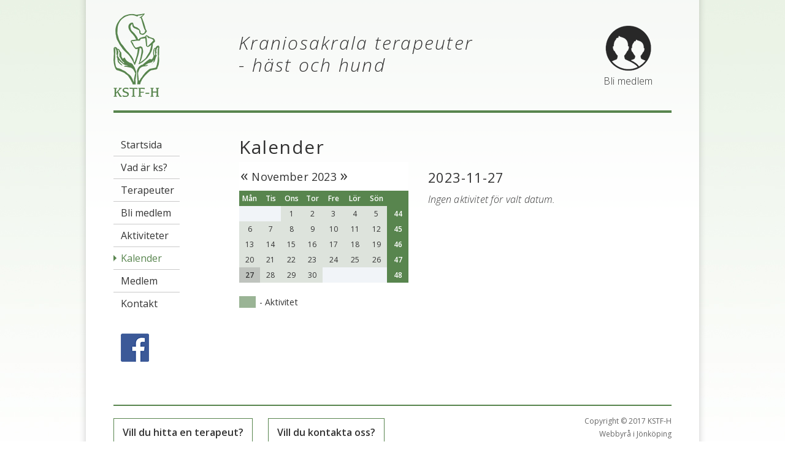

--- FILE ---
content_type: text/html; charset=utf-8
request_url: https://kstf-h.se/kalender/?ar=2023&manad=11&dag=27
body_size: 1571
content:
<!doctype html>
<html lang="sv">
<head>
<meta http-equiv="Content-Type" content="text/html; charset=utf-8">
<meta name="viewport" content="width=device-width, initial-scale=1.0">
<title>Kalender - Kraniosakrala terapeutförbundet - häst och hund</title>
<meta name="description" content="Kalender över våra aktiviteter">
<link href="/kalender.css" rel="stylesheet" type="text/css" />

<link rel="shortcut icon" href="/favicon.ico" type="image/x-icon">
<meta name="robots" content="all">
<link href="/stil.css" rel="stylesheet" type="text/css" />
<link href="/stil_resp.css" rel="stylesheet" type="text/css" />
<script type="text/javascript" src="/js/jquery-1.11.3.min.js"></script>
<script type="text/javascript" src="/js/jssor.slider-22.1.9.mini.js"></script>
<script type="text/javascript" src="/js/funktioner.js"></script></head>
<body>
<div class="container">
	<div class="container-inner">
    	
<div class="header">
	<div class="logo"><a href="/"><img src="/im/logo.png" alt=""></a></div>
	<div class="slog">Kraniosakrala terapeuter<br>- häst och hund</div>
	<div class="become" onclick="window.location='/bli-medlem/';">
		<img src="/im/bli-medlem.png" alt="Bli medlem"><br>
		<a href="/bli-medlem/">Bli medlem</a>
	</div>
	<br class="clfl notmob">
</div>



    	<div class="main">
	        <div class="menu-head" onclick="toggleMenu();">MENY</div>
<div class="menu" id="menuid">
	<a href="/">Startsida</a>
<a href="/vad-ar-ks/">Vad är ks?</a>
<a href="/terapeuter/">Terapeuter</a>
<a href="/bli-medlem/">Bli medlem</a>
<a href="/aktiviteter/">Aktiviteter</a>
<a href="/kalender/" class="m">Kalender</a>
<a href="/medlem/">Medlem</a>
<a href="/kontakt/">Kontakt</a>
<div><a href="https://www.facebook.com/Kstf-H-370049289690210/" target="_blank"><img src="/im/fb.png" alt=""></a></div>
</div>	        <div class="content">
	        	
	        	<h1 class="lessmarg">Kalender</h1>

	        	<div class="cal-l">
	        		<table cellspacing="0" cellpadding="5" border="0" id="kalender-form">
<tr class="ar-och-manad">
<td colspan="8"><h3><a href="/kalender/?manad=10&amp;ar=2023" title="Föregående månad">&laquo;</a> November 2023 <a href="/kalender/?manad=12&amp;ar=2023" title="Nästa månad">&raquo;</a></h3></td>
</tr>
<tr class="tableheader">
<td><strong>Mån</strong></td>
<td><strong>Tis</strong></td>
<td><strong>Ons</strong></td>
<td><strong>Tor</strong></td>
<td><strong>Fre</strong></td>
<td><strong>Lör</strong></td>
<td><strong>Sön</strong></td>
<td>&nbsp;</td>
</tr>
<tr>
<td class="tableempty">&nbsp;</td><td class="tableempty">&nbsp;</td><td class="tabledate"><a href="/kalender/?ar=2023&amp;manad=11&amp;dag=1">1</a></td>
<td class="tabledate"><a href="/kalender/?ar=2023&amp;manad=11&amp;dag=2">2</a></td>
<td class="tabledate"><a href="/kalender/?ar=2023&amp;manad=11&amp;dag=3">3</a></td>
<td class="tabledate"><a href="/kalender/?ar=2023&amp;manad=11&amp;dag=4">4</a></td>
<td class="tabledate"><a href="/kalender/?ar=2023&amp;manad=11&amp;dag=5">5</a></td>
<td class="tableheader"><strong>44</strong></td>
</tr>
<tr>
<td class="tabledate"><a href="/kalender/?ar=2023&amp;manad=11&amp;dag=6">6</a></td>
<td class="tabledate"><a href="/kalender/?ar=2023&amp;manad=11&amp;dag=7">7</a></td>
<td class="tabledate"><a href="/kalender/?ar=2023&amp;manad=11&amp;dag=8">8</a></td>
<td class="tabledate"><a href="/kalender/?ar=2023&amp;manad=11&amp;dag=9">9</a></td>
<td class="tabledate"><a href="/kalender/?ar=2023&amp;manad=11&amp;dag=10">10</a></td>
<td class="tabledate"><a href="/kalender/?ar=2023&amp;manad=11&amp;dag=11">11</a></td>
<td class="tabledate"><a href="/kalender/?ar=2023&amp;manad=11&amp;dag=12">12</a></td>
<td class="tableheader"><strong>45</strong></td>
</tr>
<tr>
<td class="tabledate"><a href="/kalender/?ar=2023&amp;manad=11&amp;dag=13">13</a></td>
<td class="tabledate"><a href="/kalender/?ar=2023&amp;manad=11&amp;dag=14">14</a></td>
<td class="tabledate"><a href="/kalender/?ar=2023&amp;manad=11&amp;dag=15">15</a></td>
<td class="tabledate"><a href="/kalender/?ar=2023&amp;manad=11&amp;dag=16">16</a></td>
<td class="tabledate"><a href="/kalender/?ar=2023&amp;manad=11&amp;dag=17">17</a></td>
<td class="tabledate"><a href="/kalender/?ar=2023&amp;manad=11&amp;dag=18">18</a></td>
<td class="tabledate"><a href="/kalender/?ar=2023&amp;manad=11&amp;dag=19">19</a></td>
<td class="tableheader"><strong>46</strong></td>
</tr>
<tr>
<td class="tabledate"><a href="/kalender/?ar=2023&amp;manad=11&amp;dag=20">20</a></td>
<td class="tabledate"><a href="/kalender/?ar=2023&amp;manad=11&amp;dag=21">21</a></td>
<td class="tabledate"><a href="/kalender/?ar=2023&amp;manad=11&amp;dag=22">22</a></td>
<td class="tabledate"><a href="/kalender/?ar=2023&amp;manad=11&amp;dag=23">23</a></td>
<td class="tabledate"><a href="/kalender/?ar=2023&amp;manad=11&amp;dag=24">24</a></td>
<td class="tabledate"><a href="/kalender/?ar=2023&amp;manad=11&amp;dag=25">25</a></td>
<td class="tabledate"><a href="/kalender/?ar=2023&amp;manad=11&amp;dag=26">26</a></td>
<td class="tableheader"><strong>47</strong></td>
</tr>
<tr>
<td class="tabledate-valt"><a href="/kalender/?ar=2023&amp;manad=11&amp;dag=27">27</a></td>
<td class="tabledate"><a href="/kalender/?ar=2023&amp;manad=11&amp;dag=28">28</a></td>
<td class="tabledate"><a href="/kalender/?ar=2023&amp;manad=11&amp;dag=29">29</a></td>
<td class="tabledate"><a href="/kalender/?ar=2023&amp;manad=11&amp;dag=30">30</a></td>
<td class="tableempty">&nbsp;</td><td class="tableempty">&nbsp;</td><td class="tableempty">&nbsp;</td><td class="tableheader"><strong>48</strong></td></tr>
</table>

<br style="height:5px;font-size:5px;line-height:10px;" />
<p><img src="/im/skrivet.gif" alt="" style="float:left;" /><span style="float:left;padding-left:6px;padding-top:2px;font-size:14px;line-height:1.2em;">- Aktivitet</span><br class="clfl" /></p>

	        	</div>
	        	<div class="cal-r">
		        	<h2 class="lesstopmarg">2023-11-27</h2>

		        	<p><em>Ingen aktivitet för valt datum.</em></p>		        	

	        	</div>
	        	<br class="clfl notmob">



	        	


	        </div>
	        <br class="clfl notmob">
    	</div>


    	<div class="footer">

	<div class="find-box first">
		<h4>Vill du hitta en terapeut?</h4>
		<a href="/terapeuter/">&gt; Se alla våra terapeuter</a>
	</div>

	<div class="find-box">
		<h4>Vill du kontakta oss?</h4>
		<a href="/kontakt/">&gt; Besök kontaktsidan</a>
	</div>
	
	<div class="fb"><a href="https://www.facebook.com/Kstf-H-370049289690210/" target="_blank"><img src="/im/fb.png" alt=""></a></div>
	
	<div class="info">
		Copyright © 2017 KSTF-H<br>
		<a href="http://webcreations.se/webbyra-jonkoping/">Webbyrå i Jönköping</a>
	</div>
	<br class="clfl">
</div>

    </div>
</div>



</body>
</html>


--- FILE ---
content_type: text/css
request_url: https://kstf-h.se/kalender.css
body_size: 347
content:
table#kalender-form{
	font-size:12px;
	width:100%;
}

table#kalender-form td{
	text-align:center;
	padding:4px 2px 4px 2px;
}
table#kalender-form td a{
	text-decoration:none;
}
table#kalender-form td a:hover{
	text-decoration:underline;
}

tr.tableheader td, td.tableheader{
	background-color:#58854e;
	color:#fff;
}

table#kalender-form tr.ar-och-manad td{
	background-color:#fff;
	font-size:16px;
	text-align: left;
}
tr.ar-och-manad td h3{
	margin:0px 0px 5px 0px;
	font-size: 18px;
	font-weight: normal;
}
tr.ar-och-manad td a{
	text-decoration:none;
	font-size:25px;
}

td.tabledate, td.tabletoday{
	background-color:#dde3dc;
}

td.tabledate-valt, td.tabletoday-valt{
	background-color:#bfc3be;
	font-weight:bold;
}


td#tableidag{
	font-weight:bold;
}

td.tablebokad{
	background-color:#df7272;
}
td.tablebokad-valt{
	background-color:#bf6262;
	font-weight:bold;
}
td.tablebokadidag{
	background-color:#dd6565;
	font-weight:bold;
}
td.tablebokadidag-valt{
	background-color:#c55a5a;
	font-weight:bold;
}
td.tableantecknat{
	background-color:#9ab495;
}
td.tableantecknat-valt{
	background-color:#73876f;
	font-weight:bold;
}

td.tableempty{
	background-color:#f1f4f8;
}


span.datumstr{
	font-size:15px;
	font-style: italic;
	font-weight: 300;
}

div.aktivitet{
	
}
div.aktivitet-2{
	margin-top:6%;
}



--- FILE ---
content_type: text/css
request_url: https://kstf-h.se/stil.css
body_size: 1928
content:

@import url('https://fonts.googleapis.com/css?family=Open+Sans:300,300i,400,600');

html{
	height:100%;
}
body{
	margin:0px;
	padding:0px;
	background-color:#fff;
	color:#333;
	font-family: 'Open Sans', Arial, sans-serif;
	font-size:16px;
	height:100%;
	background-image:url(/im/body-bg.jpg);
	background-position:left top;
	background-repeat:repeat-x;
}

h1{
	font-size:30px;
	line-height: 1.2em;
	font-weight:normal;
	margin:0px 0px 0.73em 0px;
	letter-spacing: 0.05em;
}
div.aktivitet h1{
	margin:0px 0px 0.3em 0px;
}
h1.lessmarg{
	margin:0px 0px 0.2em 0px;
}

h2{
	font-size:22px;
	font-weight:normal;
	margin:1em 0px 0.5em 0px;
	letter-spacing: 0.03em;
}
h2.marg{
	margin:2em 0px 0.5em 0px;
}
h2.lesstopmarg{
	margin:0.45em 0px 0.5em 0px;
}

h3{
	font-size:16px;
	font-weight:600;
	margin:0px 0px 15px 0px;
	letter-spacing: 0.01em;
}
h4{
	font-size:16px;
	font-weight:600;
	margin:0px 0px 0.37em 0px;
	letter-spacing: 0em;
}
p{
	font-size: 1em;
	line-height:1.32em;
	margin:0px 0px 0.81em 0px;
	letter-spacing: 0.01em;
}

ul, ol{
	font-size: 1em;
	margin:-10px 0px 0.81em 0px;
	padding:0px 0px 0px 40px;
}
li{
	margin:0px 0px 0px 0px;
}
form{
	width:100%;
	margin:0px 0px 0px 0px;
	box-sizing: border-box;
}

table{
	padding:0px 0px 0px 0px;
	margin:0px 0px 0px 0px;
	table-layout: fixed;
}
tr, td{
	padding:0px 0px 0px 0px;
	margin:0px 0px 0px 0px;
}
td{
	padding:0px 0px 5px 15px;
}
td:first-child{
	padding:0px 0px 5px 0px;
}


div, h1, h2, h3, h4, p{
	box-sizing: border-box;
}

a{
	color:#333;
	text-decoration:underline;
}
a:hover{
	color:#000;
}

b, strong{
	font-weight: 600;
}

.clfl{
	clear:both;
	font-size:1px;
	line-height:1px;
	height:1px;
}

img{
	border:none;
	vertical-align: bottom;
	max-width: 100%;
}

p.formmeddelande{
	color:#000;
	background-color:#daefda;
	border:1px solid #408940;
	padding:10px;
	font-weight:600;
}
p.formfelmeddelande{
	color:#000;
	background-color:#FFAAAC;
	border:1px solid #de0000;
	padding:10px;
	font-weight:600;
}
span.mand{
	color:#f00;
}

textarea, input, textarea, select{
	font-family: 'Open Sans', Arial, sans-serif;
	font-size:16px;
	color:#000;
	display: block;
	box-sizing: border-box;
}

input.textfield, textarea.textfield, select.textfield, input.subbutton{
	width:100%;
	margin:0px;
	padding:2px 5px 2px 5px;
}

textarea.textfalt{
	
}
select.textfalt{
	
}
input.subbutton{
	
}


div.container{
	padding:0px 11px 0px 11px;
	width:1022px;
	margin:0 auto;
	background-image: url(/im/container-bg.png);
	background-position: left top;
	background-repeat: repeat-y;
	color:#333;
	min-height: 100%;
}
div.container-inner{
	padding:0px 0px 0px 0px;
	width:100%;
	background-image: url(/im/container-inner-bg.png);
	background-position: left top;
	background-repeat: no-repeat;
	min-height: 100%;
}


div.header{
	margin:0px 45px 0px 45px;
	padding:22px 0px 22px 0px;
	height:184px;
	border-bottom:4px solid #58854e;
}
div.main{
	margin:0px 45px 0px 45px;
	padding:38px 0px 70px 0px;
}
div.footer{
	margin:0px 45px 0px 45px;
	padding:0px 0px 40px 0px;
	border-top:2px solid #58854e;
}
div.footer div.fb{
	display: none;
}

div.header div.logo{
	float:left;
	width:80px;
}
div.header div.logo img{
	width:100%;
}
div.header div.slog{
	float:left;
	width:auto;
	padding-top:30px;
	padding-left:124px;
	font-size: 30px;
	line-height: 36px;
	font-weight: 300;
	font-style: italic;
	letter-spacing: 0.075em;
}

div.header div.become{
	float:right;
	width:123px;
	font-size: 16px;
	line-height: 16px;
	font-weight: 300;
	letter-spacing: 0.02em;
	text-align: center;
	margin-right: 1%;
	cursor: pointer;
}
div.header div.become a{
	text-decoration: none;
}
div.header div.become a:hover{
	text-decoration: underline;
}


div.content{
	float:left;
	margin-left:97px;
	width: 100%;
	max-width: 615px;
}

div.menu-head{
	display:none;
}
div.menu{
	float:left;
	width: 108px;
	margin-top: -4px;
}
div.menu a{
	display: block;
	box-sizing: border-box;
	font-size: 16px;
	line-height: 20px;
	width: 100%;
	text-decoration: none;
	border-top: 1px solid #cacaca;
	padding:8px 0px 8px 12px;
	background-image: none;
}
div.menu a:first-child{
	border-top: none;
}
div.menu a.m, div.menu a:hover{
	background-image: url(/im/arr.png);
	background-position: left center;
	background-repeat: no-repeat;
	color:#58854e;
}
div.menu div{
	margin-top: 29%;
}
div.menu div a, div.menu div a:hover{
	margin:0px;
	padding:0px 0px 0px 12px;
	background-image: none;
}

div.slideshow{
	margin-top:6%;
}

div.find-box{
	float:left;
	width: auto;
	margin-top:20px;
	margin-left:25px;
	border:1px solid #58854e;
	padding:11px 14px 12px 14px;
	font-size: 14px;
}
div.find-box.first{
	margin-left:0px;
}
div.find-box a{
	text-decoration: none;
}
div.find-box a:hover{
	text-decoration: underline;
}

div.info{
	float:right;
	text-align: right;
	font-size: 12px;
	line-height: 1.8em;
	color:#666;
	margin-top:14px;
}
div.info a{
	color:#666;
	text-decoration: none;
}
div.info a:hover{
	color:#666;
	text-decoration: underline;
}

div.terap-c{
	padding-bottom:10px;
	margin-bottom:10px;	
	border-bottom: 1px solid #58854e;
}
div.terap-c.first{
	padding-top:10px;
	margin-top:10px;
	border-top: 1px solid #58854e;
}

div.terap-c div.l{
	float:left;
	width:40%;
}
div.terap-c div.r{
	float:left;
	padding-left:10%;
	width:60%;
}

div.form-l{
	float:left;
	width:40%;
	margin-bottom:2%;
}
div.form-l.sub{
	margin-top:1%;
}
div.form-r{
	float:left;
	padding-left: 3%;
	width:43%;
	margin-bottom:2%;
}
div.form-lr{
	float:left;
	width:83%;
	margin-bottom:2%;
}
div.form-w{
	float:left;
	width:83%;
}


div.cal-l{
	float:left;
	width:45%;
}
div.cal-r{
	float:left;
	padding-left:5%;
	width:55%;
}



	/* jssor slider bullet navigator skin 05 css */
	/*
	.jssorb05 div           (normal)
	.jssorb05 div:hover     (normal mouseover)
	.jssorb05 .av           (active)
	.jssorb05 .av:hover     (active mouseover)
	.jssorb05 .dn           (mousedown)
	*/
	div#jssor_1, div#jssor_1m, div#jssor_2, div#jssor_2m{
		position:relative;
		margin:0 auto;
		top:0px;
		left:0px;
		
		
	}
	div.jssor_1_slides{
		cursor:default;
		position:relative;
		top:0px;
		left:0px;
		overflow: hidden;
	}
	.jssorb05 {
		display:none;
	    position: absolute;
	    bottom:-22px;
	    z-index: 900;
	}
	/*
	.jssorb05 div, .jssorb05 div:hover, .jssorb05 .av {
	    position: absolute;
	    width: 16px;
	    height: 16px;
	    background: url('/im/b05.png') no-repeat;
	    overflow: hidden;
	    cursor: pointer;
	}
	.jssorb05 div { background-position: -7px -7px; }
	.jssorb05 div:hover, .jssorb05 .av:hover { background-position: -37px -7px; }
	.jssorb05 .av { background-position: -67px -7px; }
	.jssorb05 .dn, .jssorb05 .dn:hover { background-position: -97px -7px; }
	*/

	/* jssor slider arrow navigator skin 22 css */
	/*
	.jssora22l                  (normal)
	.jssora22r                  (normal)
	.jssora22l:hover            (normal mouseover)
	.jssora22r:hover            (normal mouseover)
	.jssora22l.jssora22ldn      (mousedown)
	.jssora22r.jssora22rdn      (mousedown)
	.jssora22l.jssora22lds      (disabled)
	.jssora22r.jssora22rds      (disabled)
	*/
	.jssora22l, .jssora22r {
	    display: block;
	    position: absolute;
	    /* size of arrow element */
	    width: 70px;
	    height: 97px;
	    cursor: pointer;
	    background: url('/im/a22.png') center center no-repeat;
	    overflow: hidden;
	    background-position: center top;
	}
	.jssora22l{
		background-image: url(/im/arr-left.png?r=1);
		left:0px;
	}
	.jssora22r{
		background-image: url(/im/arr-right.png?r=1);
		right:0px;
	}
	.jssora22l.jssora22lds { opacity: .5; pointer-events: none; }
	.jssora22r.jssora22rds { opacity: .5; pointer-events: none; }

--- FILE ---
content_type: text/css
request_url: https://kstf-h.se/stil_resp.css
body_size: 1002
content:

html, body{
	-webkit-text-size-adjust: none;
}


/* Mellan-versionen, mellan max och mobil */
@media only screen and (max-width: 1022px){

	/* Allm�nt */
	body{
		font-size:16px;
	}
	img{
		max-width: 100%;
		height: auto;
		width: auto\9; /* ie8 */
	}

	body{
		background-image:none;
	}
	div.container{
		background-image:none;
		width:100%;
		padding:0px;
	}
	div.header{
		margin:0px 10px 0px 10px;
	}
	div.header div.logo{
		width:20%;
	}
	div.header div.logo img{
		width:auto;
	}
	div.header div.slog{
		padding-left:0%;
	}
	div.header div.become{
		margin-right: 0px;
	}
	div.main{
		margin:0px 10px 0px 10px;
		padding:38px 0px 70px 0px;
	}
	div.footer{
		margin:0px 10px 0px 10px;
	}
	div.menu {
	    width: 16%;
	    margin-right: 4%;
	}
	div.menu a{
		max-width: 108px;
	}
	div.content{
		margin-left:0px;
		width: 80%;
	}


}



@media only screen and (max-width: 950px){



}


@media only screen and (max-width: 800px){

	div.header div.slog{
		font-size:26px;
		line-height: 30px;
		padding-top:35px;
	}

}

@media only screen and (max-width: 700px){

	div.header div.slog{
		font-size:23px;
		line-height: 27px;
		padding-top:39px;
	}
	div.menu a{
		font-size: 14px;
		line-height: 18px;
	}
	table#kalender-form{
		font-size:11px;
	}

}



/* Minsta versionen, f�r mobiler */
@media only screen and (max-width: 650px){

	.notmob{
		display: none;
	}

	h1{
		font-size:24px;
		line-height: 1.2em;
		font-weight:normal;
		margin:0px 0px 0.73em 0px;
		letter-spacing: 0.05em;
	}

	div.header{
		height: auto;
		padding:0px;
		padding-top:10px;
		border:none;
	}
	div.header div.become{
		display: none;
	}
	div.header div.logo{
		float:none;
		margin:0%;
		padding:0%;
		width:20%;
		margin-left:40%;
	}
	div.header div.logo img{
		
	}
	div.header div.slog{
		float:none;
		margin:0%;
		padding:0%;
		width:100%;
		text-align: center;
		font-size:18px;
		line-height: 22px;
		padding-top:10px;
		padding-bottom:10px;
	}
	div.main{
		padding:0px 0px 18% 0px;
		margin:0px 0px 0px 0px;
	}

	div.menu-head{
		display:block;
		width:100%;
		padding:11px 10px 13px 55px;
		height:44px;
		background-color: #58854e;
		color:#fff;
		background-image: url(/im/menu-head-bg.png);
		background-position: center left;
		background-repeat: no-repeat;
		cursor: pointer;
	}
	div.menu{
		float:none;
		width: 100%;
		margin-top: 0px;
		display: none;
	}
	div.menu a{
		width: 100%;
		max-width: 100%;
		padding:15px 0px 15px 17px;
		border-top: 1px solid #fff;
		background-color: #58854e;
		color:#fff;

	}
	div.menu a:first-child{
		border-top: 1px solid #fff;
	}
	div.menu a.m, div.menu a:hover{
		background-image: url(/im/arr.png);
		background-position: 5px center;
		background-repeat: no-repeat;
		color:#58854e;
		background-color: #e6f1e4;
		
	}
	div.menu div{
		margin-top: 5%;
		display: none;
	}
	div.menu div a, div.menu div a:hover{
		margin:0px;
		padding:0px 0px 0px 0px;
		background-image: none;
		background-color: #fff;
	}

	div.content {
	    float:none;
	    width: 100%;
	    padding:6% 10px 0px 10px;
	}



	div.footer{
		padding-top:0%;
	}
	div.footer div.fb{
		display: block;
		float:left;
		margin-top:6%;
	}
	div.find-box{
		float:none;
		width: auto;
		margin-top:6%;
		margin-left:0px;
		border:1px solid #58854e;
		padding:11px 14px 12px 14px;
		font-size: 14px;
	}

	div.terap-c{
		padding-bottom:10px;
		margin-bottom:10px;	
		border-bottom: 1px solid #58854e;
	}
	div.terap-c.first{
		padding-top:10px;
		margin-top:10px;
		border-top: 1px solid #58854e;
	}

	div.terap-c div.l{
		float:none;
		width:100%;
	}
	div.terap-c div.r{
		float:none;
		width:100%;
		padding-left:0%;
		padding-top:3%;
	}

	div.form-l{
		float:none;
		width:100%;
	}
	div.form-r{
		float:none;
		width:100%;
		padding-left: 0%;
	}


	div.form-l{
		margin-bottom:4%;
	}
	div.form-l.sub{
		margin-top:6%;
	}
	div.form-r{
		margin-bottom:4%;
	}
	div.form-w{
		float:none;
		width:100%;
	}
	div.form-lr{
		float:none;
		width:100%;
		margin-bottom:4%;
	}

	div.cal-l{
		float:none;
		width:100%;
		max-width: 300px;
	}
	div.cal-r{
		float:none;
		padding-left:0%;
		width:100%;
	}

}

--- FILE ---
content_type: text/javascript
request_url: https://kstf-h.se/js/funktioner.js
body_size: 393
content:



function toggleMenu(){

    $("#menuid").slideToggle(300);

}



function sliderStart(){

    var jssor_1_options = {
      $AutoPlay: true,
      $SlideDuration: 800,
      $Idle: 7000,
      $SlideEasing: $Jease$.$OutQuint,
      $ArrowNavigatorOptions: {
        $Class: $JssorArrowNavigator$
      },
      $BulletNavigatorOptions: {
        $Class: $JssorBulletNavigator$
      }
    };

    var jssor_1_slider = new $JssorSlider$("jssor_1", jssor_1_options);

    /*responsive code begin*/
    /*you can remove responsive code if you don't want the slider scales while window resizing*/
    function ScaleSlider() {
        var refSize = jssor_1_slider.$Elmt.parentNode.clientWidth;
        if( !refSize ) {
            refSize = refSize = jssor_1m_slider.$Elmt.parentNode.clientWidth;
        }

        if(refSize) {
            refSize = Math.min(refSize, 1000);
            jssor_1_slider.$ScaleWidth(refSize);
        }
        else {
            window.setTimeout(ScaleSlider, 30);
        }
    }
    ScaleSlider();
    $(window).bind("load", ScaleSlider);
    $(window).bind("resize", ScaleSlider);
    $(window).bind("orientationchange", ScaleSlider);
    /*responsive code end*/

}

